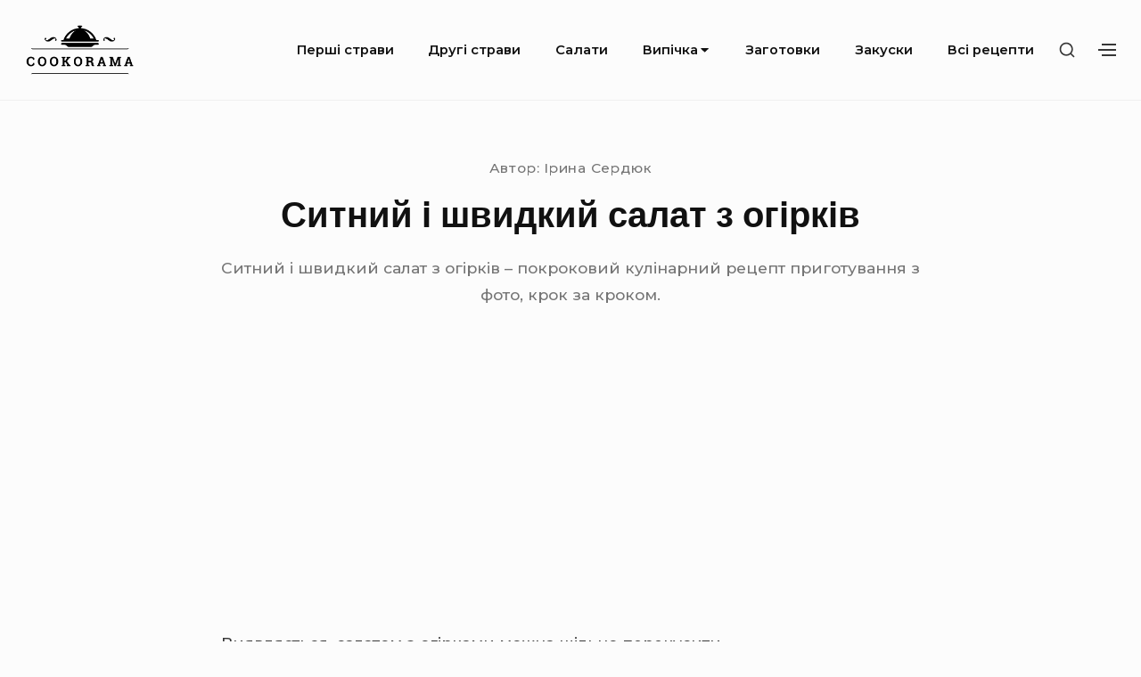

--- FILE ---
content_type: text/html; charset=utf-8
request_url: https://cookorama.com.ua/sitnij-i-shvidkij-salat-z-ogirkiv/
body_size: 10845
content:
<!DOCTYPE html>
<html class="no-js no-svg" lang="uk">
<head>
  <meta charset="UTF-8">
  <meta name="viewport" content="width=device-width, initial-scale=1">
  <link rel="profile" href="https://gmpg.org/xfn/11">
  <script>
  (function(html){html.className = html.className.replace(/\bno-js\b/,'js')})(document.documentElement);
  </script>
  <title>Ситний і швидкий салат з огірків</title>
  <link rel='dns-prefetch' href='//fonts.googleapis.com'>
  <link href='https://fonts.gstatic.com' crossorigin="" rel='preconnect'>
  <link rel='canonical' href='/sitnij-i-shvidkij-salat-z-ogirkiv/'>
  <style id='classic-theme-styles-inline-css' type='text/css'>
  /*! This file is auto-generated */
  .wp-block-button__link{color:#fff;background-color:#32373c;border-radius:9999px;box-shadow:none;text-decoration:none;padding:calc(.667em + 2px) calc(1.333em + 2px);font-size:1.125em}.wp-block-file__button{background:#32373c;color:#fff;text-decoration:none}
  </style>
  <style id='global-styles-inline-css' type='text/css'>
  body{--wp--preset--color--black: #000000;--wp--preset--color--cyan-bluish-gray: #abb8c3;--wp--preset--color--white: #ffffff;--wp--preset--color--pale-pink: #f78da7;--wp--preset--color--vivid-red: #cf2e2e;--wp--preset--color--luminous-vivid-orange: #ff6900;--wp--preset--color--luminous-vivid-amber: #fcb900;--wp--preset--color--light-green-cyan: #7bdcb5;--wp--preset--color--vivid-green-cyan: #00d084;--wp--preset--color--pale-cyan-blue: #8ed1fc;--wp--preset--color--vivid-cyan-blue: #0693e3;--wp--preset--color--vivid-purple: #9b51e0;--wp--preset--gradient--vivid-cyan-blue-to-vivid-purple: linear-gradient(135deg,rgba(6,147,227,1) 0%,rgb(155,81,224) 100%);--wp--preset--gradient--light-green-cyan-to-vivid-green-cyan: linear-gradient(135deg,rgb(122,220,180) 0%,rgb(0,208,130) 100%);--wp--preset--gradient--luminous-vivid-amber-to-luminous-vivid-orange: linear-gradient(135deg,rgba(252,185,0,1) 0%,rgba(255,105,0,1) 100%);--wp--preset--gradient--luminous-vivid-orange-to-vivid-red: linear-gradient(135deg,rgba(255,105,0,1) 0%,rgb(207,46,46) 100%);--wp--preset--gradient--very-light-gray-to-cyan-bluish-gray: linear-gradient(135deg,rgb(238,238,238) 0%,rgb(169,184,195) 100%);--wp--preset--gradient--cool-to-warm-spectrum: linear-gradient(135deg,rgb(74,234,220) 0%,rgb(151,120,209) 20%,rgb(207,42,186) 40%,rgb(238,44,130) 60%,rgb(251,105,98) 80%,rgb(254,248,76) 100%);--wp--preset--gradient--blush-light-purple: linear-gradient(135deg,rgb(255,206,236) 0%,rgb(152,150,240) 100%);--wp--preset--gradient--blush-bordeaux: linear-gradient(135deg,rgb(254,205,165) 0%,rgb(254,45,45) 50%,rgb(107,0,62) 100%);--wp--preset--gradient--luminous-dusk: linear-gradient(135deg,rgb(255,203,112) 0%,rgb(199,81,192) 50%,rgb(65,88,208) 100%);--wp--preset--gradient--pale-ocean: linear-gradient(135deg,rgb(255,245,203) 0%,rgb(182,227,212) 50%,rgb(51,167,181) 100%);--wp--preset--gradient--electric-grass: linear-gradient(135deg,rgb(202,248,128) 0%,rgb(113,206,126) 100%);--wp--preset--gradient--midnight: linear-gradient(135deg,rgb(2,3,129) 0%,rgb(40,116,252) 100%);--wp--preset--font-size--small: 13px;--wp--preset--font-size--medium: 20px;--wp--preset--font-size--large: 36px;--wp--preset--font-size--x-large: 42px;--wp--preset--spacing--20: 0.44rem;--wp--preset--spacing--30: 0.67rem;--wp--preset--spacing--40: 1rem;--wp--preset--spacing--50: 1.5rem;--wp--preset--spacing--60: 2.25rem;--wp--preset--spacing--70: 3.38rem;--wp--preset--spacing--80: 5.06rem;--wp--preset--shadow--natural: 6px 6px 9px rgba(0, 0, 0, 0.2);--wp--preset--shadow--deep: 12px 12px 50px rgba(0, 0, 0, 0.4);--wp--preset--shadow--sharp: 6px 6px 0px rgba(0, 0, 0, 0.2);--wp--preset--shadow--outlined: 6px 6px 0px -3px rgba(255, 255, 255, 1), 6px 6px rgba(0, 0, 0, 1);--wp--preset--shadow--crisp: 6px 6px 0px rgba(0, 0, 0, 1);}:where(.is-layout-flex){gap: 0.5em;}:where(.is-layout-grid){gap: 0.5em;}body .is-layout-flow > .alignleft{float: left;margin-inline-start: 0;margin-inline-end: 2em;}body .is-layout-flow > .alignright{float: right;margin-inline-start: 2em;margin-inline-end: 0;}body .is-layout-flow > .aligncenter{margin-left: auto !important;margin-right: auto !important;}body .is-layout-constrained > .alignleft{float: left;margin-inline-start: 0;margin-inline-end: 2em;}body .is-layout-constrained > .alignright{float: right;margin-inline-start: 2em;margin-inline-end: 0;}body .is-layout-constrained > .aligncenter{margin-left: auto !important;margin-right: auto !important;}body .is-layout-constrained > :where(:not(.alignleft):not(.alignright):not(.alignfull)){max-width: var(--wp--style--global--content-size);margin-left: auto !important;margin-right: auto !important;}body .is-layout-constrained > .alignwide{max-width: var(--wp--style--global--wide-size);}body .is-layout-flex{display: flex;}body .is-layout-flex{flex-wrap: wrap;align-items: center;}body .is-layout-flex > *{margin: 0;}body .is-layout-grid{display: grid;}body .is-layout-grid > *{margin: 0;}:where(.wp-block-columns.is-layout-flex){gap: 2em;}:where(.wp-block-columns.is-layout-grid){gap: 2em;}:where(.wp-block-post-template.is-layout-flex){gap: 1.25em;}:where(.wp-block-post-template.is-layout-grid){gap: 1.25em;}.has-black-color{color: var(--wp--preset--color--black) !important;}.has-cyan-bluish-gray-color{color: var(--wp--preset--color--cyan-bluish-gray) !important;}.has-white-color{color: var(--wp--preset--color--white) !important;}.has-pale-pink-color{color: var(--wp--preset--color--pale-pink) !important;}.has-vivid-red-color{color: var(--wp--preset--color--vivid-red) !important;}.has-luminous-vivid-orange-color{color: var(--wp--preset--color--luminous-vivid-orange) !important;}.has-luminous-vivid-amber-color{color: var(--wp--preset--color--luminous-vivid-amber) !important;}.has-light-green-cyan-color{color: var(--wp--preset--color--light-green-cyan) !important;}.has-vivid-green-cyan-color{color: var(--wp--preset--color--vivid-green-cyan) !important;}.has-pale-cyan-blue-color{color: var(--wp--preset--color--pale-cyan-blue) !important;}.has-vivid-cyan-blue-color{color: var(--wp--preset--color--vivid-cyan-blue) !important;}.has-vivid-purple-color{color: var(--wp--preset--color--vivid-purple) !important;}.has-black-background-color{background-color: var(--wp--preset--color--black) !important;}.has-cyan-bluish-gray-background-color{background-color: var(--wp--preset--color--cyan-bluish-gray) !important;}.has-white-background-color{background-color: var(--wp--preset--color--white) !important;}.has-pale-pink-background-color{background-color: var(--wp--preset--color--pale-pink) !important;}.has-vivid-red-background-color{background-color: var(--wp--preset--color--vivid-red) !important;}.has-luminous-vivid-orange-background-color{background-color: var(--wp--preset--color--luminous-vivid-orange) !important;}.has-luminous-vivid-amber-background-color{background-color: var(--wp--preset--color--luminous-vivid-amber) !important;}.has-light-green-cyan-background-color{background-color: var(--wp--preset--color--light-green-cyan) !important;}.has-vivid-green-cyan-background-color{background-color: var(--wp--preset--color--vivid-green-cyan) !important;}.has-pale-cyan-blue-background-color{background-color: var(--wp--preset--color--pale-cyan-blue) !important;}.has-vivid-cyan-blue-background-color{background-color: var(--wp--preset--color--vivid-cyan-blue) !important;}.has-vivid-purple-background-color{background-color: var(--wp--preset--color--vivid-purple) !important;}.has-black-border-color{border-color: var(--wp--preset--color--black) !important;}.has-cyan-bluish-gray-border-color{border-color: var(--wp--preset--color--cyan-bluish-gray) !important;}.has-white-border-color{border-color: var(--wp--preset--color--white) !important;}.has-pale-pink-border-color{border-color: var(--wp--preset--color--pale-pink) !important;}.has-vivid-red-border-color{border-color: var(--wp--preset--color--vivid-red) !important;}.has-luminous-vivid-orange-border-color{border-color: var(--wp--preset--color--luminous-vivid-orange) !important;}.has-luminous-vivid-amber-border-color{border-color: var(--wp--preset--color--luminous-vivid-amber) !important;}.has-light-green-cyan-border-color{border-color: var(--wp--preset--color--light-green-cyan) !important;}.has-vivid-green-cyan-border-color{border-color: var(--wp--preset--color--vivid-green-cyan) !important;}.has-pale-cyan-blue-border-color{border-color: var(--wp--preset--color--pale-cyan-blue) !important;}.has-vivid-cyan-blue-border-color{border-color: var(--wp--preset--color--vivid-cyan-blue) !important;}.has-vivid-purple-border-color{border-color: var(--wp--preset--color--vivid-purple) !important;}.has-vivid-cyan-blue-to-vivid-purple-gradient-background{background: var(--wp--preset--gradient--vivid-cyan-blue-to-vivid-purple) !important;}.has-light-green-cyan-to-vivid-green-cyan-gradient-background{background: var(--wp--preset--gradient--light-green-cyan-to-vivid-green-cyan) !important;}.has-luminous-vivid-amber-to-luminous-vivid-orange-gradient-background{background: var(--wp--preset--gradient--luminous-vivid-amber-to-luminous-vivid-orange) !important;}.has-luminous-vivid-orange-to-vivid-red-gradient-background{background: var(--wp--preset--gradient--luminous-vivid-orange-to-vivid-red) !important;}.has-very-light-gray-to-cyan-bluish-gray-gradient-background{background: var(--wp--preset--gradient--very-light-gray-to-cyan-bluish-gray) !important;}.has-cool-to-warm-spectrum-gradient-background{background: var(--wp--preset--gradient--cool-to-warm-spectrum) !important;}.has-blush-light-purple-gradient-background{background: var(--wp--preset--gradient--blush-light-purple) !important;}.has-blush-bordeaux-gradient-background{background: var(--wp--preset--gradient--blush-bordeaux) !important;}.has-luminous-dusk-gradient-background{background: var(--wp--preset--gradient--luminous-dusk) !important;}.has-pale-ocean-gradient-background{background: var(--wp--preset--gradient--pale-ocean) !important;}.has-electric-grass-gradient-background{background: var(--wp--preset--gradient--electric-grass) !important;}.has-midnight-gradient-background{background: var(--wp--preset--gradient--midnight) !important;}.has-small-font-size{font-size: var(--wp--preset--font-size--small) !important;}.has-medium-font-size{font-size: var(--wp--preset--font-size--medium) !important;}.has-large-font-size{font-size: var(--wp--preset--font-size--large) !important;}.has-x-large-font-size{font-size: var(--wp--preset--font-size--x-large) !important;}
  .wp-block-navigation a:where(:not(.wp-element-button)){color: inherit;}
  :where(.wp-block-post-template.is-layout-flex){gap: 1.25em;}:where(.wp-block-post-template.is-layout-grid){gap: 1.25em;}
  :where(.wp-block-columns.is-layout-flex){gap: 2em;}:where(.wp-block-columns.is-layout-grid){gap: 2em;}
  .wp-block-pullquote{font-size: 1.5em;line-height: 1.6;}
  </style>
  <link rel='stylesheet' id='bayleaf-style-css' href='/wp-content/themes/bayleaf/style.css?ver=1.4.9' type='text/css' media='all'>
  <link rel='stylesheet' id='bayleaf-fonts-css' href='https://fonts.googleapis.com/css?family=Montserrat%3A500%2C600%2C500italic%2C600italic%7CPoppins%3A400%2C600%2C400italic%2C600italic&#038;ver=1.4.9#038;subset=latin%2Clatin-ext' type='text/css' media='all'>
  <link rel='stylesheet' id='bayleaf_gutenberg_style-css' href='/wp-content/themes/bayleaf/add-on/gutenberg/assets/gutenberg.css?ver=1.4.9' type='text/css' media='all'>
  <link rel='stylesheet' id='jquery-lazyloadxt-spinner-css-css' href='/wp-content/plugins/a3-lazy-load/assets/css/jquery.lazyloadxt.spinner.css?ver=6.4.4' type='text/css' media='all'>
  <script type="text/javascript" src="/wp-includes/js/jquery/jquery.min.js?ver=3.7.1" id="jquery-core-js"></script>
  <script type="text/javascript" src="/wp-includes/js/jquery/jquery-migrate.min.js?ver=3.4.1" id="jquery-migrate-js"></script>
  <meta name="keywords" content="">
  <meta name="description" content="Виявляється, салатом з огірками можна щільно перекусити Інгредієнти Огірки - 4 Яйця курячі - 2 Картопля - 3 Цибуля зелена - пучок петрушка свіжа - кілька гілочо...">
  <style type="text/css">
  .broken_link, a.broken_link {
        text-decoration: line-through;
  }
  </style>
  <link rel="icon" href="/wp-content/uploads/2021/09/cookorama1-1.png" sizes="32x32">
  <link rel="icon" href="/wp-content/uploads/2021/09/cookorama1-1.png" sizes="192x192">
  <link rel="apple-touch-icon" href="/wp-content/uploads/2021/09/cookorama1-1.png">
  <meta name="msapplication-TileImage" content="https://cookorama.com.ua/wp-content/uploads/2021/09/cookorama1-1.png">
  <style type="text/css" id="wp-custom-css">
                        .custom-logo-link img {
    height: 66px!important;
  }
  .page-links {
        padding-bottom:40px;
        text-align:left;
  font-weight:800;
        font-size:25px;
  }
  .post-page-numbers{
        margin:5px;
  }               
  </style>
  <script data-ad-client="ca-pub-7523416645378153" async src="https://pagead2.googlesyndication.com/pagead/js/adsbygoogle.js"></script>
</head>
<body class="post-template-default single single-post postid-9338 single-format-standard wp-custom-logo singular-view no-sidebar">
  <header id="masthead" class="site-header">
    <a class="skip-link screen-reader-text" href="#content">Skip to content</a>
    <div class="header-items wrapper">
      <div class="site-branding">
        <a href="/" class="custom-logo-link" rel="home"><img width="432" height="200" src="/wp-content/uploads/2021/09/cropped-cookorama.png" class="custom-logo" alt="Cookorama" decoding="async" fetchpriority="high" srcset="/wp-content/uploads/2021/09/cropped-cookorama.png 432w, /wp-content/uploads/2021/09/cropped-cookorama-300x139.png 300w" sizes="(max-width: 432px) 100vw, 432px"></a>
      </div><button aria-expanded="false" class="menu-toggle"><span class="bar"><span class="screen-reader-text">Site Navigation</span></span></button>
      <nav id="site-navigation" class="site-navigation" aria-label="Site Navigation">
        <h2 class="screen-reader-text">Site Navigation</h2>
        <div id="menu-container" class="menu-container">
          <ul id="primary-menu" class="nav-menu nav-menu--primary">
            <li id="menu-item-18706" class="menu-item menu-item-type-taxonomy menu-item-object-category menu-item-18706">
              <a href="/pershi-stravi/">Перші страви</a>
            </li>
            <li id="menu-item-18702" class="menu-item menu-item-type-taxonomy menu-item-object-category menu-item-18702">
              <a href="/drugi-stravi/">Другі страви</a>
            </li>
            <li id="menu-item-18707" class="menu-item menu-item-type-taxonomy menu-item-object-category current-post-ancestor menu-item-18707">
              <a href="/salati/">Салати</a>
            </li>
            <li id="menu-item-18700" class="menu-item menu-item-type-taxonomy menu-item-object-category menu-item-has-children menu-item-18700">
              <a href="/vipichka/">Випічка<svg class="icon icon-angle-down" aria-hidden="true" role="img" focusable="false">
              <use href="#icon-angle-down" xlink:href="#icon-angle-down"></use></svg></a><button aria-expanded="false" class="sub-menu-toggle"><span class="screen-reader-text">Submenu Toggle</span><svg class="icon icon-angle-down" aria-hidden="true" role="img" focusable="false">
              <use href="#icon-angle-down" xlink:href="#icon-angle-down"></use></svg><svg class="icon icon-angle-up" aria-hidden="true" role="img" focusable="false">
              <use href="#icon-angle-up" xlink:href="#icon-angle-up"></use></svg></button>
              <ul class="sub-menu">
                <li id="menu-item-18701" class="menu-item menu-item-type-taxonomy menu-item-object-category menu-item-18701">
                  <a href="/deserti/">Десерти</a>
                </li>
              </ul>
            </li>
            <li id="menu-item-18703" class="menu-item menu-item-type-taxonomy menu-item-object-category menu-item-18703">
              <a href="/zagotovki-na-zimu/">Заготовки</a>
            </li>
            <li id="menu-item-18704" class="menu-item menu-item-type-taxonomy menu-item-object-category menu-item-18704">
              <a href="/zakuski/">Закуски</a>
            </li>
            <li id="menu-item-25989" class="menu-item menu-item-type-post_type menu-item-object-page menu-item-25989">
              <a href="/karta/">Всі рецепти</a>
            </li>
          </ul>
        </div>
      </nav>
      <div class="header-widgets">
        <button class="search-toggle"><span class="screen-reader-text">Show secondary sidebar</span><svg class="icon icon-search" aria-hidden="true" role="img" focusable="false">
        <use href="#icon-search" xlink:href="#icon-search"></use></svg><svg class="icon icon-close" aria-hidden="true" role="img" focusable="false">
        <use href="#icon-close" xlink:href="#icon-close"></use></svg></button>
        <div id="header-search-wrapper" class="header-search-wrapper">
          <div class="header-search-container">
            <form method="get" class="search-form" action="https://cookorama.com.ua/">
              <label class="label-search"><span class="screen-reader-text">Search for:</span> <input type="search" class="search-field" placeholder="Search" value="" name="s" title="Search for:"></label> <button type="submit" class="search-submit"><svg class="icon icon-search" aria-hidden="true" role="img" focusable="false">
              <use href="#icon-search" xlink:href="#icon-search"></use></svg><span class="screen-reader-text">Search</span></button>
            </form>
          </div>
        </div><button class="action-toggle"><span class="bar"><span class="screen-reader-text">Show secondary sidebar</span></span></button>
        <div id="header-widget-area" class="header-widget-area">
          <aside id="header-widget-wrapper" class="header-widget-wrapper">
            <h2 class="screen-reader-text">Header Widget Wrapper</h2>
            <section id="widget_tptn_pop-2" class="widget tptn_posts_list_widget">
              <h3 class="widget-title"><span>Спробуйте також</span></h3>
              <div class="tptn_posts tptn_posts_widget tptn_posts_widget-widget_tptn_pop-2 tptn-text-only">
                <ul>
                  <li><span class="tptn_after_thumb"><a href="/lavash-z-kurkoyu-i-ovochami/" class="tptn_link"><span class="tptn_title">Лаваш з куркою і овочами</span></a></span></li>
                  <li><span class="tptn_after_thumb"><a href="/rubani-kotleti-z-kuryachogo-file/" class="tptn_link"><span class="tptn_title">Рубані котлети з курячого філе</span></a></span></li>
                  <li><span class="tptn_after_thumb"><a href="/grechanij-sup-z-kurkoyu/" class="tptn_link"><span class="tptn_title">Гречаний суп з куркою</span></a></span></li>
                  <li><span class="tptn_after_thumb"><a href="/sirnij-sup-z-kurkoyu-i-gribami/" class="tptn_link"><span class="tptn_title">Сирний суп з куркою і грибами</span></a></span></li>
                  <li><span class="tptn_after_thumb"><a href="/ris-z-ovochami-i-kurkoyu/" class="tptn_link"><span class="tptn_title">Рис з овочами і куркою</span></a></span></li>
                  <li><span class="tptn_after_thumb"><a href="/sokoviti-kotleti-z-svinyachogo-farshu/" class="tptn_link"><span class="tptn_title">Соковиті котлети з свинячого фаршу</span></a></span></li>
                  <li><span class="tptn_after_thumb"><a href="/smetannij-tort-bite-sklo-z-pechivom/" class="tptn_link"><span class="tptn_title">Сметанний торт Бите скло з печивом</span></a></span></li>
                  <li><span class="tptn_after_thumb"><a href="/shvidke-drizhdzhove-tisto-na-vodi-dlya-pir/" class="tptn_link"><span class="tptn_title">Швидке дріжджове тісто на воді для пиріжків</span></a></span></li>
                  <li><span class="tptn_after_thumb"><a href="/pasta-z-somgoyu-u-vershkovomu-sousi/" class="tptn_link"><span class="tptn_title">Паста з сьомгою у вершковому соусі</span></a></span></li>
                  <li><span class="tptn_after_thumb"><a href="/tisto-dlya-varenikiv-na-kislomu-molotsi/" class="tptn_link"><span class="tptn_title">Тісто для вареників на кислому молоці</span></a></span></li>
                  <li><span class="tptn_after_thumb"><a href="/kurka-zapechena-v-duhovtsi-shmatochkami/" class="tptn_link"><span class="tptn_title">Курка, запечена в духовці шматочками</span></a></span></li>
                  <li><span class="tptn_after_thumb"><a href="/salat-tsezar-po-domashnomu/" class="tptn_link"><span class="tptn_title">Салат Цезар по-домашньому</span></a></span></li>
                  <li><span class="tptn_after_thumb"><a href="/sirna-zapikanka-na-mantsi-i-smetani/" class="tptn_link"><span class="tptn_title">Сирна запіканка на манці і сметані</span></a></span></li>
                  <li><span class="tptn_after_thumb"><a href="/kuryachi-rubani-kotleti-z-sirom/" class="tptn_link"><span class="tptn_title">Курячі рубані котлети з сиром</span></a></span></li>
                  <li><span class="tptn_after_thumb"><a href="/pashtet-iz-svinyachoyi-pechinki-z-salom/" class="tptn_link"><span class="tptn_title">Паштет із свинячої печінки з салом</span></a></span></li>
                  <li><span class="tptn_after_thumb"><a href="/kuryachi-vidbivni-v-suharyah-na-skovorod/" class="tptn_link"><span class="tptn_title">Курячі відбивні в сухарях, на сковороді</span></a></span></li>
                  <li><span class="tptn_after_thumb"><a href="/ogirki-z-pripravoyu-po-korejski/" class="tptn_link"><span class="tptn_title">Огірки з приправою по-корейськи</span></a></span></li>
                  <li><span class="tptn_after_thumb"><a href="/makaroni-po-flotski-z-kuryachim-farshem/" class="tptn_link"><span class="tptn_title">Макарони по-флотськи з курячим фаршем</span></a></span></li>
                  <li><span class="tptn_after_thumb"><a href="/pitsa-na-majonezi-i-smetani/" class="tptn_link"><span class="tptn_title">Піца на майонезі і сметані</span></a></span></li>
                  <li><span class="tptn_after_thumb"><a href="/kuryachij-sup-z-kartopleyu/" class="tptn_link"><span class="tptn_title">Курячий суп з картоплею</span></a></span></li>
                  <li><span class="tptn_after_thumb"><a href="/kartoplyani-oladki-z-varenoyi-kartopli/" class="tptn_link"><span class="tptn_title">Картопляні оладки з вареної картоплі</span></a></span></li>
                  <li><span class="tptn_after_thumb"><a href="/tushkovana-kurka-v-multivartsi/" class="tptn_link"><span class="tptn_title">Тушкована курка в мультиварці</span></a></span></li>
                  <li><span class="tptn_after_thumb"><a href="/myaso-pid-vershkovim-sousom/" class="tptn_link"><span class="tptn_title">Мясо під вершковим соусом</span></a></span></li>
                  <li><span class="tptn_after_thumb"><a href="/medovo-imbirni-pryaniki/" class="tptn_link"><span class="tptn_title">Медово – імбирні пряники</span></a></span></li>
                  <li><span class="tptn_after_thumb"><a href="/borshh-bez-myasa-z-kvasoleyu/" class="tptn_link"><span class="tptn_title">Борщ без мяса з квасолею</span></a></span></li>
                  <li><span class="tptn_after_thumb"><a href="/kartoplya-po-frantsuzki-z-kurkoyu/" class="tptn_link"><span class="tptn_title">Картопля по-французьки з куркою</span></a></span></li>
                  <li><span class="tptn_after_thumb"><a href="/sirnij-tort-na-osnovi-biskvitnoyi/" class="tptn_link"><span class="tptn_title">Сирний торт на основі бісквітної</span></a></span></li>
                  <li><span class="tptn_after_thumb"><a href="/kuryachi-kriltsya-v-medovomu-sousi-z-kunzh/" class="tptn_link"><span class="tptn_title">Курячі крильця в медовому соусі з кунжутом</span></a></span></li>
                  <li><span class="tptn_after_thumb"><a href="/kuryache-file-zi-struchkovoyu-kvasoleyu-v-s/" class="tptn_link"><span class="tptn_title">Куряче філе зі стручковою квасолею в сметанному соусі</span></a></span></li>
                  <li><span class="tptn_after_thumb"><a href="/sirnij-sup-z-sushenimi-gribami/" class="tptn_link"><span class="tptn_title">Сирний суп з сушеними грибами</span></a></span></li>
                  <li><span class="tptn_after_thumb"><a href="/mlintsi-z-kovbasoyu-i-sirom/" class="tptn_link"><span class="tptn_title">Млинці з ковбасою і сиром</span></a></span></li>
                  <li><span class="tptn_after_thumb"><a href="/sirniki-yaki-ne-rozvalyuyutsya/" class="tptn_link"><span class="tptn_title">Сирники, які не розвалюються</span></a></span></li>
                  <li><span class="tptn_after_thumb"><a href="/funchoza-z-kurkoyu-i-ovochami/" class="tptn_link"><span class="tptn_title">Фунчоза з куркою і овочами</span></a></span></li>
                  <li><span class="tptn_after_thumb"><a href="/gribnij-krem-sup-z-kartopleyu/" class="tptn_link"><span class="tptn_title">Грибний крем-суп з картоплею</span></a></span></li>
                  <li><span class="tptn_after_thumb"><a href="/ris-z-myasom-na-skovorodi/" class="tptn_link"><span class="tptn_title">Рис з мясом на сковороді</span></a></span></li>
                  <li><span class="tptn_after_thumb"><a href="/diyetichni-vidbivni-zapecheni/" class="tptn_link"><span class="tptn_title">Дієтичні відбивні, запечені</span></a></span></li>
                  <li><span class="tptn_after_thumb"><a href="/kotleti-v-duhovtsi-z-yalovichini/" class="tptn_link"><span class="tptn_title">Котлети в духовці з яловичини</span></a></span></li>
                  <li><span class="tptn_after_thumb"><a href="/chervonij-borshh-zi-svininoyu/" class="tptn_link"><span class="tptn_title">Червоний борщ зі свининою</span></a></span></li>
                  <li><span class="tptn_after_thumb"><a href="/kartoplya-zapechena-z-kuryachimi-stegnam/" class="tptn_link"><span class="tptn_title">Картопля, запечена з курячими стегнами в духовці</span></a></span></li>
                  <li><span class="tptn_after_thumb"><a href="/kurka-z-kartopleyu-i-sirom/" class="tptn_link"><span class="tptn_title">Курка з картоплею і сиром</span></a></span></li>
                  <li><span class="tptn_after_thumb"><a href="/pechinka-v-medovomu-sousi/" class="tptn_link"><span class="tptn_title">Печінка в медовому соусі</span></a></span></li>
                  <li><span class="tptn_after_thumb"><a href="/ganash-shokoladnij-krem-na-vershkah/" class="tptn_link"><span class="tptn_title">Ганаш-шоколадний крем на вершках</span></a></span></li>
                  <li><span class="tptn_after_thumb"><a href="/pryani-kuryachi-shlunki-v-soyevomu-sousi/" class="tptn_link"><span class="tptn_title">Пряні курячі шлунки в соєвому соусі</span></a></span></li>
                  <li><span class="tptn_after_thumb"><a href="/oladki-na-kislomu-molotsi-bez-yayets/" class="tptn_link"><span class="tptn_title">Оладки на кислому молоці без яєць</span></a></span></li>
                  <li><span class="tptn_after_thumb"><a href="/kartoplya-tushkovana-z-pechinkoyu-v-kastr/" class="tptn_link"><span class="tptn_title">Картопля, тушкована з печінкою в каструлі</span></a></span></li>
                  <li><span class="tptn_after_thumb"><a href="/oladki-bez-kefiru-i-moloka/" class="tptn_link"><span class="tptn_title">Оладки без кефіру і молока</span></a></span></li>
                  <li><span class="tptn_after_thumb"><a href="/kartoplya-po-ministerski/" class="tptn_link"><span class="tptn_title">Картопля по-міністерськи</span></a></span></li>
                  <li><span class="tptn_after_thumb"><a href="/tushkovana-kapusta-z-kartopleyu/" class="tptn_link"><span class="tptn_title">Тушкована капуста з картоплею</span></a></span></li>
                  <li><span class="tptn_after_thumb"><a href="/zalivna-sharlotka-z-yablukami/" class="tptn_link"><span class="tptn_title">Заливна шарлотка з яблуками</span></a></span></li>
                  <li><span class="tptn_after_thumb"><a href="/yabluchna-sharlotka-na-ryazhantsi/" class="tptn_link"><span class="tptn_title">Яблучна шарлотка на ряжанці</span></a></span></li>
                  <li><span class="tptn_after_thumb"><a href="/hlib-v-mikrohvilovtsi-za-6-hvilin/" class="tptn_link"><span class="tptn_title">Хліб в мікрохвильовці за 6 хвилин</span></a></span></li>
                  <li><span class="tptn_after_thumb"><a href="/sirniki-iz-siru-z-rozpushuvachem-na-skov/" class="tptn_link"><span class="tptn_title">Сирники із сиру з розпушувачем на сковороді</span></a></span></li>
                  <li><span class="tptn_after_thumb"><a href="/pechivo-na-sirovattsi/" class="tptn_link"><span class="tptn_title">Печиво на сироватці</span></a></span></li>
                  <li><span class="tptn_after_thumb"><a href="/smazheni-kriltsya-v-soyevomu-sousi/" class="tptn_link"><span class="tptn_title">Смажені крильця в соєвому соусі</span></a></span></li>
                  <li><span class="tptn_after_thumb"><a href="/sup-sirnij-z-kartopleyu-bez-myasa/" class="tptn_link"><span class="tptn_title">Суп сирний з картоплею (без мяса)</span></a></span></li>
                </ul>
                <div class="tptn_clear"></div>
              </div>
            </section>
          </aside>
        </div>
      </div>
    </div>
  </header>
  <div id="content" class="site-content wrapper">
    <div class="page-entry-header-main-title">
      <div class="page-entry-header-items">
        <div class="entry-meta">
          <div class="auth">
            Автор: <span class="meta-author">Ірина Сердюк</span>
          </div>
        </div>
        <h1 class="entry-header-title">Ситний і швидкий салат з огірків</h1>
        <div class="single-excerpt">
          <p>Ситний і швидкий салат з огірків &#8211; покроковий кулінарний рецепт приготування з фото, крок за кроком.</p>
        </div>
      </div>
    </div>
    <div id="primary" class="content-area">
      <main id="main" class="site-main">
        <article id="post-9338" class="post-9338 post type-post status-publish format-standard hentry category-salat-z-ogirkiv entry">
          <div class="entry-main-content">
            <div class="entry-content">
              <div class="time"></div>
              <p>Виявляється, салатом з огірками можна щільно перекусити</p>
              <p><img class="lazy lazy-hidden" decoding="async" src="/wp-content/plugins/a3-lazy-load/assets/images/lazy_placeholder.gif" data-lazy-type="image" data-src="/wp-content/uploads/img_35327.jpg"><noscript><img decoding="async" src="/wp-content/uploads/img_35327.jpg"></noscript></p>
              <div class="ingr">
                <h2>Інгредієнти</h2>
                <table>
                  <tr>
                    <td></td>
                    <td>Огірки &#8211; 4</td>
                  </tr>
                  <tr>
                    <td></td>
                    <td>Яйця курячі &#8211; 2</td>
                  </tr>
                  <tr>
                    <td></td>
                    <td>Картопля &#8211; 3</td>
                  </tr>
                  <tr>
                    <td></td>
                    <td>Цибуля зелена &#8211; пучок</td>
                  </tr>
                  <tr>
                    <td></td>
                    <td>петрушка свіжа &#8211; кілька гілочок</td>
                  </tr>
                  <tr>
                    <td></td>
                    <td>Сіль &#8211; щіпка</td>
                  </tr>
                  <tr>
                    <td></td>
                    <td>Мелений чорний перець &#8211; щіпка (за бажанням)</td>
                  </tr>
                  <tr>
                    <td></td>
                    <td>Майонез &#8211; 3 столові ложки</td>
                  </tr>
                </table>
              </div>
              <p><span id="more-9338"></span></p>
              <div class="recipe">
                Як приготувати Смачний і швидкий салат з огірків
                <p></p>
                <div class="page-links">
                  Сторінка: <span class="post-page-numbers current" aria-current="page">1</span> <a href="/sitnij-i-shvidkij-salat-z-ogirkiv/2/" class="post-page-numbers">2</a> <a href="/sitnij-i-shvidkij-salat-z-ogirkiv/3/" class="post-page-numbers">3</a>
                </div>
              </div>
              <div class="entry-footer">
                <span class="meta-categories"><span class="meta-title"><svg class="icon icon-folder" aria-hidden="true" role="img" focusable="false">
                <use href="#icon-folder" xlink:href="#icon-folder"></use></svg></span><a href="/salati/salat-z-ogirkiv/" rel="category tag">Салат з огірків</a></span>
              </div>
            </div>
          </div>
        </article>
      </main>
    </div>
  </div>
  <div class="entry-related-posts">
    <div class="wrapper">
      <h3 class="related-posts-title">Дивіться також:</h3>
    </div>
    <div class="bl-related-posts dp-wrapper grid-view1 index-view flex-wrapper dp-grid">
      <div class="dp-entry entry fw-tab-6 fw-tabr-4">
        <div class="entry-index-wrapper">
          <div class="dp-featured-content">
            <a href="/sushi-tort-na-smak-yak-spravzhni-sushi/" class="post-permalink"><span class="screen-reader-text">Суші-торт – на смак як справжні суші!</span></a>
            <div class="dp-thumbnail">
              <img width="700" height="437" src="/wp-content/plugins/a3-lazy-load/assets/images/lazy_placeholder.gif" data-lazy-type="image" data-src="/wp-content/uploads/img_33869.jpg" class="lazy lazy-hidden attachment-bayleaf-medium size-bayleaf-medium wp-post-image" alt="" decoding="async" loading="lazy" srcset="" data-srcset="/wp-content/uploads/img_33869.jpg 700w, /wp-content/uploads/img_33869-300x187.jpg 300w" sizes="(max-width: 700px) 100vw, 700px"><noscript><img width="700" height="437" src="/wp-content/uploads/img_33869.jpg" class="attachment-bayleaf-medium size-bayleaf-medium wp-post-image" alt="" decoding="async" loading="lazy" srcset="/wp-content/uploads/img_33869.jpg 700w, /wp-content/uploads/img_33869-300x187.jpg 300w" sizes="(max-width: 700px) 100vw, 700px"></noscript>
            </div>
          </div>
          <div class="sub-entry">
            <h2 class="dp-title"><a class="dp-title-link" href="/sushi-tort-na-smak-yak-spravzhni-sushi/" rel="bookmark">Суші-торт – на смак як справжні суші!</a></h2>
          </div>
        </div>
      </div>
      <div class="dp-entry entry fw-tab-6 fw-tabr-4">
        <div class="entry-index-wrapper">
          <div class="dp-featured-content">
            <a href="/salat-z-ogirkami-i-chervonoyu-kapustoyu/" class="post-permalink"><span class="screen-reader-text">Салат з огірками і червоною капустою</span></a>
            <div class="dp-thumbnail">
              <img width="700" height="451" src="/wp-content/plugins/a3-lazy-load/assets/images/lazy_placeholder.gif" data-lazy-type="image" data-src="/wp-content/uploads/img_24059.jpg" class="lazy lazy-hidden attachment-bayleaf-medium size-bayleaf-medium wp-post-image" alt="" decoding="async" loading="lazy" srcset="" data-srcset="/wp-content/uploads/img_24059.jpg 700w, /wp-content/uploads/img_24059-300x193.jpg 300w" sizes="(max-width: 700px) 100vw, 700px"><noscript><img width="700" height="451" src="/wp-content/uploads/img_24059.jpg" class="attachment-bayleaf-medium size-bayleaf-medium wp-post-image" alt="" decoding="async" loading="lazy" srcset="/wp-content/uploads/img_24059.jpg 700w, /wp-content/uploads/img_24059-300x193.jpg 300w" sizes="(max-width: 700px) 100vw, 700px"></noscript>
            </div>
          </div>
          <div class="sub-entry">
            <h2 class="dp-title"><a class="dp-title-link" href="/salat-z-ogirkami-i-chervonoyu-kapustoyu/" rel="bookmark">Салат з огірками і червоною капустою</a></h2>
          </div>
        </div>
      </div>
      <div class="dp-entry entry fw-tab-6 fw-tabr-4">
        <div class="entry-index-wrapper">
          <div class="dp-featured-content">
            <a href="/salat-z-chervonoyi-konservovanoyi-kvaso/" class="post-permalink"><span class="screen-reader-text">Салат з червоної консервованої квасолею</span></a>
            <div class="dp-thumbnail">
              <img width="700" height="495" src="/wp-content/plugins/a3-lazy-load/assets/images/lazy_placeholder.gif" data-lazy-type="image" data-src="/wp-content/uploads/img_29016.jpg" class="lazy lazy-hidden attachment-bayleaf-medium size-bayleaf-medium wp-post-image" alt="" decoding="async" loading="lazy" srcset="" data-srcset="/wp-content/uploads/img_29016.jpg 700w, /wp-content/uploads/img_29016-300x212.jpg 300w" sizes="(max-width: 700px) 100vw, 700px"><noscript><img width="700" height="495" src="/wp-content/uploads/img_29016.jpg" class="attachment-bayleaf-medium size-bayleaf-medium wp-post-image" alt="" decoding="async" loading="lazy" srcset="/wp-content/uploads/img_29016.jpg 700w, /wp-content/uploads/img_29016-300x212.jpg 300w" sizes="(max-width: 700px) 100vw, 700px"></noscript>
            </div>
          </div>
          <div class="sub-entry">
            <h2 class="dp-title"><a class="dp-title-link" href="/salat-z-chervonoyi-konservovanoyi-kvaso/" rel="bookmark">Салат з червоної консервованої квасолею</a></h2>
          </div>
        </div>
      </div>
      <div class="dp-entry entry fw-tab-6 fw-tabr-4">
        <div class="entry-index-wrapper">
          <div class="dp-featured-content">
            <a href="/salat-z-bekonom-i-suharikami/" class="post-permalink"><span class="screen-reader-text">Салат з беконом і сухариками</span></a>
            <div class="dp-thumbnail">
              <img src="/wp-content/plugins/a3-lazy-load/assets/images/lazy_placeholder.gif" data-lazy-type="image" data-src="/wp-content/uploads/img_28806.jpg" class="lazy lazy-hidden attachment-bayleaf-medium size-bayleaf-medium wp-post-image" alt="" decoding="async" loading="lazy"><noscript><img src="/wp-content/uploads/img_28806.jpg" class="attachment-bayleaf-medium size-bayleaf-medium wp-post-image" alt="" decoding="async" loading="lazy"></noscript>
            </div>
          </div>
          <div class="sub-entry">
            <h2 class="dp-title"><a class="dp-title-link" href="/salat-z-bekonom-i-suharikami/" rel="bookmark">Салат з беконом і сухариками</a></h2>
          </div>
        </div>
      </div>
      <div class="dp-entry entry fw-tab-6 fw-tabr-4">
        <div class="entry-index-wrapper">
          <div class="dp-featured-content">
            <a href="/salat-z-adigejskij-sirom/" class="post-permalink"><span class="screen-reader-text">Салат з адигейський сиром</span></a>
            <div class="dp-thumbnail">
              <img width="700" height="489" src="/wp-content/plugins/a3-lazy-load/assets/images/lazy_placeholder.gif" data-lazy-type="image" data-src="/wp-content/uploads/img_28702.jpg" class="lazy lazy-hidden attachment-bayleaf-medium size-bayleaf-medium wp-post-image" alt="" decoding="async" loading="lazy" srcset="" data-srcset="/wp-content/uploads/img_28702.jpg 700w, /wp-content/uploads/img_28702-300x210.jpg 300w" sizes="(max-width: 700px) 100vw, 700px"><noscript><img width="700" height="489" src="/wp-content/uploads/img_28702.jpg" class="attachment-bayleaf-medium size-bayleaf-medium wp-post-image" alt="" decoding="async" loading="lazy" srcset="/wp-content/uploads/img_28702.jpg 700w, /wp-content/uploads/img_28702-300x210.jpg 300w" sizes="(max-width: 700px) 100vw, 700px"></noscript>
            </div>
          </div>
          <div class="sub-entry">
            <h2 class="dp-title"><a class="dp-title-link" href="/salat-z-adigejskij-sirom/" rel="bookmark">Салат з адигейський сиром</a></h2>
          </div>
        </div>
      </div>
      <div class="dp-entry entry fw-tab-6 fw-tabr-4">
        <div class="entry-index-wrapper">
          <div class="dp-featured-content">
            <a href="/salat-lecho-z-ogirkiv-i-pomidoriv/" class="post-permalink"><span class="screen-reader-text">Салат-лечо з огірків і помідорів</span></a>
            <div class="dp-thumbnail">
              <img width="700" height="437" src="/wp-content/plugins/a3-lazy-load/assets/images/lazy_placeholder.gif" data-lazy-type="image" data-src="/wp-content/uploads/img_28325.jpg" class="lazy lazy-hidden attachment-bayleaf-medium size-bayleaf-medium wp-post-image" alt="" decoding="async" loading="lazy" srcset="" data-srcset="/wp-content/uploads/img_28325.jpg 700w, /wp-content/uploads/img_28325-300x187.jpg 300w" sizes="(max-width: 700px) 100vw, 700px"><noscript><img width="700" height="437" src="/wp-content/uploads/img_28325.jpg" class="attachment-bayleaf-medium size-bayleaf-medium wp-post-image" alt="" decoding="async" loading="lazy" srcset="/wp-content/uploads/img_28325.jpg 700w, /wp-content/uploads/img_28325-300x187.jpg 300w" sizes="(max-width: 700px) 100vw, 700px"></noscript>
            </div>
          </div>
          <div class="sub-entry">
            <h2 class="dp-title"><a class="dp-title-link" href="/salat-lecho-z-ogirkiv-i-pomidoriv/" rel="bookmark">Салат-лечо з огірків і помідорів</a></h2>
          </div>
        </div>
      </div>
      <div class="dp-entry entry fw-tab-6 fw-tabr-4">
        <div class="entry-index-wrapper">
          <div class="dp-featured-content">
            <a href="/salat-z-morskoyi-kapusti-z-krabovim-mya/" class="post-permalink"><span class="screen-reader-text">Салат з морської капусти з крабовим мясом і огірком</span></a>
            <div class="dp-thumbnail">
              <img width="700" height="471" src="/wp-content/plugins/a3-lazy-load/assets/images/lazy_placeholder.gif" data-lazy-type="image" data-src="/wp-content/uploads/img_27908.jpg" class="lazy lazy-hidden attachment-bayleaf-medium size-bayleaf-medium wp-post-image" alt="" decoding="async" loading="lazy" srcset="" data-srcset="/wp-content/uploads/img_27908.jpg 700w, /wp-content/uploads/img_27908-300x202.jpg 300w" sizes="(max-width: 700px) 100vw, 700px"><noscript><img width="700" height="471" src="/wp-content/uploads/img_27908.jpg" class="attachment-bayleaf-medium size-bayleaf-medium wp-post-image" alt="" decoding="async" loading="lazy" srcset="/wp-content/uploads/img_27908.jpg 700w, /wp-content/uploads/img_27908-300x202.jpg 300w" sizes="(max-width: 700px) 100vw, 700px"></noscript>
            </div>
          </div>
          <div class="sub-entry">
            <h2 class="dp-title"><a class="dp-title-link" href="/salat-z-morskoyi-kapusti-z-krabovim-mya/" rel="bookmark">Салат з морської капусти з крабовим мясом і огірком</a></h2>
          </div>
        </div>
      </div>
      <div class="dp-entry entry fw-tab-6 fw-tabr-4">
        <div class="entry-index-wrapper">
          <div class="dp-featured-content">
            <a href="/ekzotichnij-salat-z-papajyeyu-i-ogirkami/" class="post-permalink"><span class="screen-reader-text">Екзотичний Салат з папайєю і огірками</span></a>
            <div class="dp-thumbnail">
              <img width="700" height="545" src="/wp-content/plugins/a3-lazy-load/assets/images/lazy_placeholder.gif" data-lazy-type="image" data-src="/wp-content/uploads/img_27442.jpg" class="lazy lazy-hidden attachment-bayleaf-medium size-bayleaf-medium wp-post-image" alt="" decoding="async" loading="lazy" srcset="" data-srcset="/wp-content/uploads/img_27442.jpg 700w, /wp-content/uploads/img_27442-300x234.jpg 300w" sizes="(max-width: 700px) 100vw, 700px"><noscript><img width="700" height="545" src="/wp-content/uploads/img_27442.jpg" class="attachment-bayleaf-medium size-bayleaf-medium wp-post-image" alt="" decoding="async" loading="lazy" srcset="/wp-content/uploads/img_27442.jpg 700w, /wp-content/uploads/img_27442-300x234.jpg 300w" sizes="(max-width: 700px) 100vw, 700px"></noscript>
            </div>
          </div>
          <div class="sub-entry">
            <h2 class="dp-title"><a class="dp-title-link" href="/ekzotichnij-salat-z-papajyeyu-i-ogirkami/" rel="bookmark">Екзотичний Салат з папайєю і огірками</a></h2>
          </div>
        </div>
      </div>
      <div class="dp-entry entry fw-tab-6 fw-tabr-4">
        <div class="entry-index-wrapper">
          <div class="dp-featured-content">
            <a href="/ovochevij-salat-z-parmezanom-i-balzam/" class="post-permalink"><span class="screen-reader-text">Овочевий салат з пармезаном і бальзамічним кремом</span></a>
            <div class="dp-thumbnail">
              <img width="700" height="513" src="/wp-content/plugins/a3-lazy-load/assets/images/lazy_placeholder.gif" data-lazy-type="image" data-src="/wp-content/uploads/img_20468.jpg" class="lazy lazy-hidden attachment-bayleaf-medium size-bayleaf-medium wp-post-image" alt="" decoding="async" loading="lazy" srcset="" data-srcset="/wp-content/uploads/img_20468.jpg 700w, /wp-content/uploads/img_20468-300x220.jpg 300w" sizes="(max-width: 700px) 100vw, 700px"><noscript><img width="700" height="513" src="/wp-content/uploads/img_20468.jpg" class="attachment-bayleaf-medium size-bayleaf-medium wp-post-image" alt="" decoding="async" loading="lazy" srcset="/wp-content/uploads/img_20468.jpg 700w, /wp-content/uploads/img_20468-300x220.jpg 300w" sizes="(max-width: 700px) 100vw, 700px"></noscript>
            </div>
          </div>
          <div class="sub-entry">
            <h2 class="dp-title"><a class="dp-title-link" href="/ovochevij-salat-z-parmezanom-i-balzam/" rel="bookmark">Овочевий салат з пармезаном і бальзамічним кремом</a></h2>
          </div>
        </div>
      </div>
      <div class="dp-entry entry fw-tab-6 fw-tabr-4">
        <div class="entry-index-wrapper">
          <div class="dp-featured-content">
            <a href="/legkij-salat-z-malini-feti-i-fistashok/" class="post-permalink"><span class="screen-reader-text">Легкий салат з малини, фети і фісташок</span></a>
            <div class="dp-thumbnail">
              <img src="/wp-content/plugins/a3-lazy-load/assets/images/lazy_placeholder.gif" data-lazy-type="image" data-src="/wp-content/uploads/img_14811.jpg" class="lazy lazy-hidden attachment-bayleaf-medium size-bayleaf-medium wp-post-image" alt="" decoding="async" loading="lazy"><noscript><img src="/wp-content/uploads/img_14811.jpg" class="attachment-bayleaf-medium size-bayleaf-medium wp-post-image" alt="" decoding="async" loading="lazy"></noscript>
            </div>
          </div>
          <div class="sub-entry">
            <h2 class="dp-title"><a class="dp-title-link" href="/legkij-salat-z-malini-feti-i-fistashok/" rel="bookmark">Легкий салат з малини, фети і фісташок</a></h2>
          </div>
        </div>
      </div>
      <div class="dp-entry entry fw-tab-6 fw-tabr-4">
        <div class="entry-index-wrapper">
          <div class="dp-featured-content">
            <a href="/legka-ogirkova-zakuska-z-sirnoyu-nachin/" class="post-permalink"><span class="screen-reader-text">Легка огіркова закуска з сирною начинкою і рибою</span></a>
            <div class="dp-thumbnail">
              <img width="450" height="338" src="/wp-content/plugins/a3-lazy-load/assets/images/lazy_placeholder.gif" data-lazy-type="image" data-src="/wp-content/uploads/img_14653.jpg" class="lazy lazy-hidden attachment-bayleaf-medium size-bayleaf-medium wp-post-image" alt="" decoding="async" loading="lazy" srcset="" data-srcset="/wp-content/uploads/img_14653.jpg 450w, /wp-content/uploads/img_14653-300x225.jpg 300w" sizes="(max-width: 450px) 100vw, 450px"><noscript><img width="450" height="338" src="/wp-content/uploads/img_14653.jpg" class="attachment-bayleaf-medium size-bayleaf-medium wp-post-image" alt="" decoding="async" loading="lazy" srcset="/wp-content/uploads/img_14653.jpg 450w, /wp-content/uploads/img_14653-300x225.jpg 300w" sizes="(max-width: 450px) 100vw, 450px"></noscript>
            </div>
          </div>
          <div class="sub-entry">
            <h2 class="dp-title"><a class="dp-title-link" href="/legka-ogirkova-zakuska-z-sirnoyu-nachin/" rel="bookmark">Легка огіркова закуска з сирною начинкою і рибою</a></h2>
          </div>
        </div>
      </div>
      <div class="dp-entry entry fw-tab-6 fw-tabr-4">
        <div class="entry-index-wrapper">
          <div class="dp-featured-content">
            <a href="/vesnyanij-salat-nizhnist-z-ogirkiv-i-yaye/" class="post-permalink"><span class="screen-reader-text">Весняний салат Ніжність з огірків і яєць</span></a>
            <div class="dp-thumbnail">
              <img width="700" height="421" src="/wp-content/plugins/a3-lazy-load/assets/images/lazy_placeholder.gif" data-lazy-type="image" data-src="/wp-content/uploads/img_38947.jpg" class="lazy lazy-hidden attachment-bayleaf-medium size-bayleaf-medium wp-post-image" alt="" decoding="async" loading="lazy" srcset="" data-srcset="/wp-content/uploads/img_38947.jpg 700w, /wp-content/uploads/img_38947-300x180.jpg 300w" sizes="(max-width: 700px) 100vw, 700px"><noscript><img width="700" height="421" src="/wp-content/uploads/img_38947.jpg" class="attachment-bayleaf-medium size-bayleaf-medium wp-post-image" alt="" decoding="async" loading="lazy" srcset="/wp-content/uploads/img_38947.jpg 700w, /wp-content/uploads/img_38947-300x180.jpg 300w" sizes="(max-width: 700px) 100vw, 700px"></noscript>
            </div>
          </div>
          <div class="sub-entry">
            <h2 class="dp-title"><a class="dp-title-link" href="/vesnyanij-salat-nizhnist-z-ogirkiv-i-yaye/" rel="bookmark">Весняний салат Ніжність з огірків і яєць</a></h2>
          </div>
        </div>
      </div>
    </div>
  </div>
  <footer id="colophon" class="site-footer">
    <div class="footer-items wrapper">
      <div class="footer-text">
        Cookorama &copy; 2024 | <a href="https://meteo.ua/">Meteo.ua</a> - погода в Украине | <a href="https://wordfactory.ua">Wordfactory.ua</a> - контент студия
      </div>
    </div><button class="scrl-to-top"><svg class="icon icon-arrow-up" aria-hidden="true" role="img" focusable="false">
    <use href="#icon-arrow-up" xlink:href="#icon-arrow-up"></use></svg><span class="screen-reader-text">Scroll to top of the page</span></button>
  </footer>
  <script type="text/javascript" id="tptn_tracker-js-extra">
  /* <![CDATA[ */
  var ajax_tptn_tracker = {"ajax_url":"https:\/\/cookorama.com.ua\/","top_ten_id":"9338","top_ten_blog_id":"1","activate_counter":"11","top_ten_debug":"0","tptn_rnd":"247989674"};
  /* ]]> */
  </script> 
  <script type="text/javascript" src="/wp-content/plugins/top-10/includes/js/top-10-tracker.min.js?ver=3.3.3" id="tptn_tracker-js"></script> 
  <script type="text/javascript" id="bayleaf-scripts-js-extra">


  /* <![CDATA[ */
  var bayleafScreenReaderText = {"menu":"primary-menu"};
  /* ]]> */
  </script> 
  <script type="text/javascript" src="/wp-content/themes/bayleaf/scripts.js?ver=1.4.9" id="bayleaf-scripts-js"></script> 
  <script type="text/javascript" id="jquery-lazyloadxt-js-extra">


  /* <![CDATA[ */
  var a3_lazyload_params = {"apply_images":"1","apply_videos":"1"};
  /* ]]> */
  </script> 
  <script type="text/javascript" src="/wp-content/plugins/a3-lazy-load/assets/js/jquery.lazyloadxt.extra.min.js?ver=2.7.2" id="jquery-lazyloadxt-js"></script> 
  <script type="text/javascript" src="/wp-content/plugins/a3-lazy-load/assets/js/jquery.lazyloadxt.srcset.min.js?ver=2.7.2" id="jquery-lazyloadxt-srcset-js"></script> 
  <script type="text/javascript" id="jquery-lazyloadxt-extend-js-extra">


  /* <![CDATA[ */
  var a3_lazyload_extend_params = {"edgeY":"0","horizontal_container_classnames":""};
  /* ]]> */
  </script> 
  <script type="text/javascript" src="/wp-content/plugins/a3-lazy-load/assets/js/jquery.lazyloadxt.extend.js?ver=2.7.2" id="jquery-lazyloadxt-extend-js"></script> <svg style="position: absolute; width: 0; height: 0; overflow: hidden;" version="1.1" xmlns="http://www.w3.org/2000/svg" xmlns:xlink="http://www.w3.org/1999/xlink">
  <defs>
    <symbol id="icon-angle-down" viewbox="0 0 18 32">
      <path class="path1" d="M18.286 12.571c0 0.304-0.125 0.589-0.339 0.804l-8 8c-0.214 0.214-0.5 0.339-0.804 0.339s-0.589-0.125-0.804-0.339l-8-8c-0.214-0.214-0.339-0.5-0.339-0.804 0-0.625 0.518-1.143 1.143-1.143h16c0.625 0 1.143 0.518 1.143 1.143z"></path>
    </symbol>
    <symbol id="icon-angle-up" viewbox="0 0 16 28">
      <path d="M16 19c0 0.547-0.453 1-1 1h-14c-0.547 0-1-0.453-1-1 0-0.266 0.109-0.516 0.297-0.703l7-7c0.187-0.187 0.438-0.297 0.703-0.297s0.516 0.109 0.703 0.297l7 7c0.187 0.187 0.297 0.438 0.297 0.703z"></path>
    </symbol>
    <symbol id="icon-search" viewbox="0 0 32 32">
      <path d="M21.388 21.141c-0.045 0.035-0.089 0.073-0.132 0.116s-0.080 0.085-0.116 0.132c-1.677 1.617-3.959 2.611-6.473 2.611-2.577 0-4.909-1.043-6.6-2.733s-2.733-4.023-2.733-6.6 1.043-4.909 2.733-6.6 4.023-2.733 6.6-2.733 4.909 1.043 6.6 2.733 2.733 4.023 2.733 6.6c0 2.515-0.993 4.796-2.612 6.475zM28.943 27.057l-4.9-4.9c1.641-2.053 2.624-4.657 2.624-7.491 0-3.313-1.344-6.315-3.515-8.485s-5.172-3.515-8.485-3.515-6.315 1.344-8.485 3.515-3.515 5.172-3.515 8.485 1.344 6.315 3.515 8.485 5.172 3.515 8.485 3.515c2.833 0 5.437-0.983 7.491-2.624l4.9 4.9c0.521 0.521 1.365 0.521 1.885 0s0.521-1.365 0-1.885z"></path>
    </symbol>
    <symbol id="icon-close" viewbox="0 0 32 32">
      <path class="path1" d="M17.867 16l7.067-7.067c0.533-0.533 0.533-1.333 0-1.867s-1.333-0.533-1.867 0l-7.067 7.067-7.067-7.067c-0.533-0.533-1.333-0.533-1.867 0s-0.533 1.333 0 1.867l7.067 7.067-7.067 7.067c-0.533 0.533-0.533 1.333 0 1.867 0.267 0.267 0.533 0.4 0.933 0.4s0.667-0.133 0.933-0.4l7.067-7.067 7.067 7.067c0.267 0.267 0.667 0.4 0.933 0.4s0.667-0.133 0.933-0.4c0.533-0.533 0.533-1.333 0-1.867l-7.067-7.067z"></path>
    </symbol>
    <symbol id="icon-folder" viewbox="0 0 30 32">
      <path class="path1" d="M29.714 10.857v12.571c0 2.196-1.804 4-4 4h-21.714c-2.196 0-4-1.804-4-4v-17.143c0-2.196 1.804-4 4-4h5.714c2.196 0 4 1.804 4 4v0.571h12c2.196 0 4 1.804 4 4z"></path>
    </symbol>
    <symbol id="icon-arrow-up" viewbox="0 0 32 32">
      <path d="M30.054 23.768l-2.964 2.946c-0.446 0.446-1.161 0.446-1.607 0l-9.482-9.482-9.482 9.482c-0.446 0.446-1.161 0.446-1.607 0l-2.964-2.946c-0.446-0.446-0.446-1.179 0-1.625l13.25-13.232c0.446-0.446 1.161-0.446 1.607 0l13.25 13.232c0.446 0.446 0.446 1.179 0 1.625z"></path>
    </symbol>
  </defs></svg> <noscript><a href="/" target="_blank"></a></noscript>
<script defer src="https://static.cloudflareinsights.com/beacon.min.js/vcd15cbe7772f49c399c6a5babf22c1241717689176015" integrity="sha512-ZpsOmlRQV6y907TI0dKBHq9Md29nnaEIPlkf84rnaERnq6zvWvPUqr2ft8M1aS28oN72PdrCzSjY4U6VaAw1EQ==" data-cf-beacon='{"version":"2024.11.0","token":"2144c56384cd437bbe82ed69c1bd4526","r":1,"server_timing":{"name":{"cfCacheStatus":true,"cfEdge":true,"cfExtPri":true,"cfL4":true,"cfOrigin":true,"cfSpeedBrain":true},"location_startswith":null}}' crossorigin="anonymous"></script>
</body>
</html>


--- FILE ---
content_type: text/html; charset=utf-8
request_url: https://www.google.com/recaptcha/api2/aframe
body_size: 265
content:
<!DOCTYPE HTML><html><head><meta http-equiv="content-type" content="text/html; charset=UTF-8"></head><body><script nonce="6macEOG4Ia9-94U9MM2IOg">/** Anti-fraud and anti-abuse applications only. See google.com/recaptcha */ try{var clients={'sodar':'https://pagead2.googlesyndication.com/pagead/sodar?'};window.addEventListener("message",function(a){try{if(a.source===window.parent){var b=JSON.parse(a.data);var c=clients[b['id']];if(c){var d=document.createElement('img');d.src=c+b['params']+'&rc='+(localStorage.getItem("rc::a")?sessionStorage.getItem("rc::b"):"");window.document.body.appendChild(d);sessionStorage.setItem("rc::e",parseInt(sessionStorage.getItem("rc::e")||0)+1);localStorage.setItem("rc::h",'1769829565260');}}}catch(b){}});window.parent.postMessage("_grecaptcha_ready", "*");}catch(b){}</script></body></html>